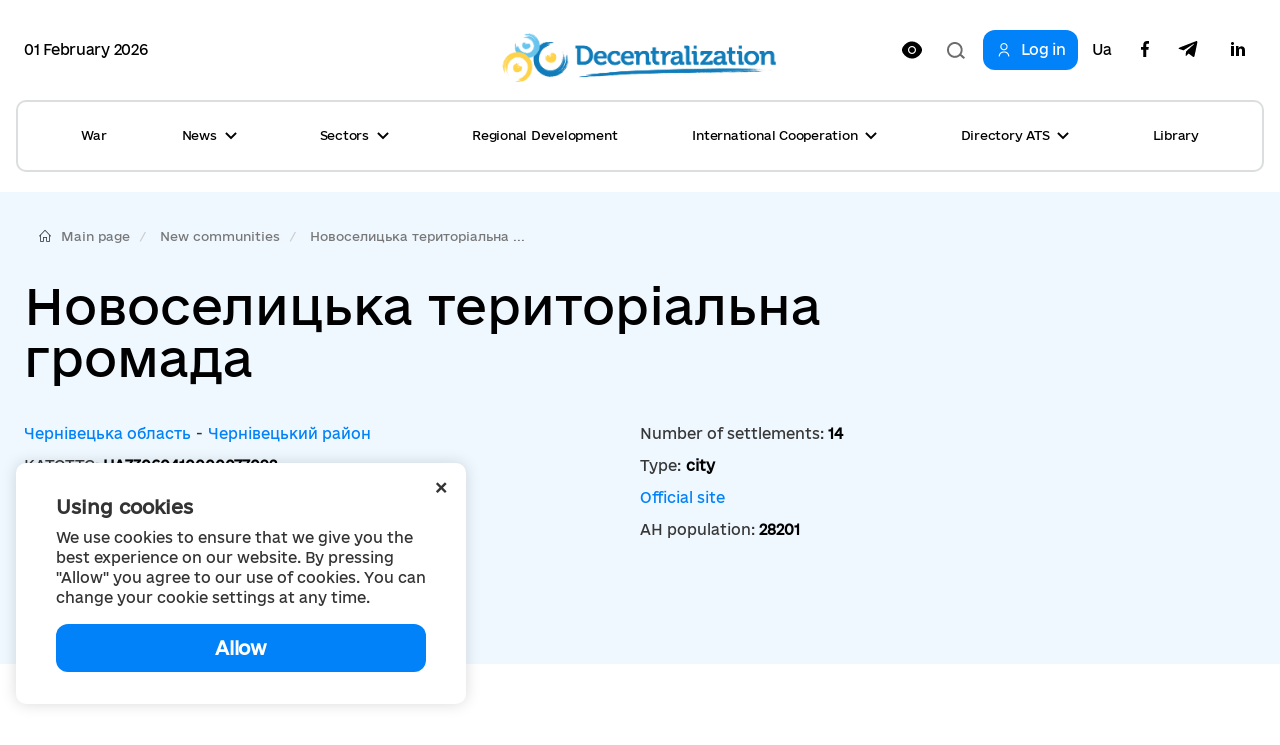

--- FILE ---
content_type: text/html; charset=utf-8
request_url: https://decentralization.gov.ua/en/newgromada/4902
body_size: 12992
content:
<!DOCTYPE html>
<html>
<head lang='uk,en'>

<meta charset='utf-8'>
<meta content='IE=Edge,chrome=1' http-equiv='X-UA-Compatible'>
<meta content='width=device-width, initial-scale=1.0' name='viewport'>
<meta content='#F7F7F7' name='theme-color'>
<link rel="alternate" type="application/rss+xml" title="RSS" href="https://decentralization.gov.ua/en/news.rss" />
<link rel="shortcut icon" type="image/x-icon" href="/assets/favicon-ea0425ee6076a18b69412ea814b6d41f5ba699b35d77c94c65d2eaffbee48bf5.png" />
<title>
Decentralization in Ukraine
</title>
<meta content='Decentralization reform is the official website for reform. Decentralization means delegating considerable authority and budgets from the state bodies to the...' name='description'>
<meta content='Decentralization, reform, local self-government, amalgamation of communities, OTG, territorial communities, communities, starosta, Groysman' name='keywords'>
<meta content='Author' name='author'>
<meta property="og:type" content="website" />
<meta property="og:url" content="https://decentralization.gov.ua/en/newgromada/4902" />
<meta property="og:title" content="Decentralization in Ukraine" />
<meta property="og:description" content="Decentralization reform is the official website for reform. Decentralization means delegating considerable authority and budgets from the state bodies to the..." />
<meta name="twitter:card" content="summary" />
<meta name="twitter:title" content="Decentralization in Ukraine" />
<meta name="twitter:description" content="Decentralization reform is the official website for reform. Decentralization means delegating considerable authority and budgets from the state bodies to the..." />
<meta property="og:image" content="https://decentralization.gov.ua/assets/decentralization_networks-059502288400cbae837bd3f493a80241bd6f4b785768f11cc0d215b88f24dd1c.jpg" />
<meta name="twitter:image" content="https://decentralization.gov.ua/assets/decentralization_networks-059502288400cbae837bd3f493a80241bd6f4b785768f11cc0d215b88f24dd1c.jpg" />
<meta name="csrf-param" content="authenticity_token" />
<meta name="csrf-token" content="aO71CNLfU+LlugNj7oLy8ZW4gLfr/eVwI93Raak91P8hpWf/7mB/2oWBgf1gsb76bBQhskV92OFjHZVjxI9DZQ==" />
<script src="https://ajax.googleapis.com/ajax/libs/jquery/3.2.0/jquery.min.js"></script>
<link rel="stylesheet" media="screen" href="/assets/application-9f092c9392a50fd63a3e75a2c82f9e13532b5b97914dfff564397b70f17f5278.css" />
<script src="/assets/application-66408edeabe23c4c089e0298e4df8cd1a5d23d167477e9f198f41a71b62796cf.js"></script>
<script src="https://unpkg.com/vue@2.3.4/dist/vue.min.js"></script>
<script src="https://cdnjs.cloudflare.com/ajax/libs/axios/0.16.2/axios.min.js"></script>
<!-- Bootstrap Latest compiled and minified CSS -->
<script src="https://maxcdn.bootstrapcdn.com/bootstrap/3.3.7/js/bootstrap.min.js"></script>
<link rel="stylesheet" media="screen" href="https://cdnjs.cloudflare.com/ajax/libs/select2/4.0.3/css/select2.min.css" />
<script src="https://cdnjs.cloudflare.com/ajax/libs/select2/4.0.3/js/select2.min.js"></script>
<link rel="stylesheet" media="screen" href="https://cdn.jsdelivr.net/jquery.slick/1.6.0/slick.css" />
<link rel="stylesheet" media="screen" href="https://cdn.jsdelivr.net/jquery.slick/1.6.0/slick-theme.css" />
<link rel="stylesheet" media="screen" href="https://fonts.googleapis.com/css?family=Open+Sans:400,600,700,800&amp;subset=cyrillic,cyrillic-ext&amp;display=swap" />
<!-- /Simpleline https://github.com/thesabbir/simple-line-icons -->
<link rel="stylesheet" media="screen" href="https://cdnjs.cloudflare.com/ajax/libs/simple-line-icons/2.4.1/css/simple-line-icons.css" />
<script src="https://cdn.jsdelivr.net/jquery.slick/1.6.0/slick.min.js"></script>
<script src="https://cdnjs.cloudflare.com/ajax/libs/raphael/2.2.6/raphael.min.js"></script>
<script src="https://cdnjs.cloudflare.com/ajax/libs/fancybox/3.1.25/jquery.fancybox.min.js"></script>
<link rel="stylesheet" media="screen" href="https://cdnjs.cloudflare.com/ajax/libs/fancybox/3.1.25/jquery.fancybox.min.css" />
<script src="https://cdnjs.cloudflare.com/ajax/libs/moment.js/2.22.1/locale/uk.js"></script>
<link rel="stylesheet" media="screen" href="https://cdnjs.cloudflare.com/ajax/libs/bootstrap-datetimepicker/4.17.47/css/bootstrap-datetimepicker.min.css" />
<link rel="stylesheet" media="screen" href="https://cdnjs.cloudflare.com/ajax/libs/bootstrap-datepicker/1.8.0/css/bootstrap-datepicker.min.css" />
<link rel="stylesheet" media="screen" href="https://cdn.jsdelivr.net/npm/daterangepicker/daterangepicker.css" />
<script src="https://cdnjs.cloudflare.com/ajax/libs/bootstrap-datepicker/1.8.0/js/bootstrap-datepicker.min.js"></script>
<script src="https://cdnjs.cloudflare.com/ajax/libs/bootstrap-datepicker/1.8.0/locales/bootstrap-datepicker.uk.min.js"></script>
<script src="https://cdnjs.cloudflare.com/ajax/libs/bootstrap-datetimepicker/4.17.47/js/bootstrap-datetimepicker.min.js"></script>
<script src="https://cdn.jsdelivr.net/npm/daterangepicker/daterangepicker.min.js"></script>
<script src="https://www.google.com/recaptcha/api.js?hl=en"></script>
<script src="https://cdn.jsdelivr.net/npm/mobile-detect@1.4.4/mobile-detect.min.js"></script>
<meta name="google-site-verification" content="SWdbUe_1KtJzmvbu_65yyCehZb_rCg4h61TwLLd523M" />
<link href='https://maxcdn.bootstrapcdn.com' rel='preconnect'>
<link href='https://googleads.g.doubleclick.net' rel='preconnect'>
<link href='https://www.gstatic.com' rel='preconnect'>
<link href='https://yt3.ggpht.com' rel='preconnect'>
<link href='https://static.doubleclick.net' rel='preconnect'>
<link href='https://fonts.googleapis.com' rel='preconnect'>
<link href='https://i.ytimg.com' rel='preconnect'>
<link href='https://www.google-analytics.com' rel='preconnect'>
<link href='https://connect.facebook.net' rel='preconnect'>
<link href='https://cdn.jsdelivr.net' rel='preconnect'>
<link href='https://scontent.fiev4-1.fna.fbcdn.net' rel='preconnect'>
</head>
<script src="https://pagead2.googlesyndication.com/pagead/js/adsbygoogle.js" data-ad-client="ca-pub-2250866131995966" async="async"></script>
<body class='e_ukraine_font'>
<script src="https://cse.google.com/cse.js?cx=796be8cdec87af11c" async="async"></script>
<div class='new-header-overlay hidden'></div>
<div class='new-header-wrapper'>
<div class='dropdown-menu-overlay hidden'></div>
<div class='container new-header'>
<div class='new-header-top'>
<div class='date-widget'>
01 February 2026
</div>
<button class='collapsed open-menu' data-target='#navbar-collapse-mobile' data-toggle='collapse' type='button'>
<div class='burger-icon'>
<svg width="22" height="14" viewBox="0 0 22 14" fill="none" xmlns="http://www.w3.org/2000/svg">
<path d="M1 1H21M1 7H21M1 13H21" stroke="black" stroke-width="2" stroke-linecap="square"/>
</svg>

</div>
</button>
<a class="root-link" href="/en"><img alt="Decentralization" loading="lazy" src="/assets/new/logo-slogan-en-4111e8a14b2c3bd41eb9067bb3d61160dba1ed3c409c56cb0728842ad30fc92f.png" />
</a><div class='hidden-xs' id='changeVision'>
<div class='font-size-btns hidden'>
<div id='fontInc'>
A-
</div>
<div id='fontDec'>
A+
</div>
<div class='clearfix'></div>
</div>
<img class="eye-icon eye-white" loading="lazy" src="/assets/eye-white-3079ee14c880f09c7ca7920255a89d91e0fc9267cc305e60eba997ee81f0eb1a.svg" alt="Eye white" />
<img class="eye-icon eye-black hidden" loading="lazy" src="/assets/eye-black-231cbca7a2740b110eb94eb4725aab57f108e58ccd30245dd06a4347f3dc515b.svg" alt="Eye black" />
</div>
<form action='/en/search' class='header-search-form' method='get'>
<input class='search-input' name='query' placeholder='Пошук по сайту' type='text'>
<input class='hidden' name='other_sections' type='radio' value='false'>
<button class='search-btn hidden' type='submit'>
<svg width="18" height="17" viewBox="0 0 18 17" fill="none" xmlns="http://www.w3.org/2000/svg">
<path fill-rule="evenodd" clip-rule="evenodd" d="M12.0644 12.067L12.4427 11.6252C13.2284 10.6118 13.6971 9.33341 13.6971 7.94386C13.6971 4.65341 11.0689 1.98597 7.8269 1.98597C4.58489 1.98597 1.95673 4.65341 1.95673 7.94386C1.95673 11.2343 4.58489 13.9018 7.8269 13.9018C9.49244 13.9018 10.996 13.1978 12.0644 12.067ZM14.4066 12.2478L18 15.4181L16.6452 17L13.0679 13.8439C11.6805 15.1143 9.84268 15.8877 7.8269 15.8877C3.50422 15.8877 0 12.3311 0 7.94386C0 3.55659 3.50422 0 7.8269 0C12.1496 0 15.6538 3.55659 15.6538 7.94386C15.6538 9.53002 15.1958 11.0076 14.4066 12.2478Z" fill="#1D1D1B"/>
</svg>

</button>
<div class='open-input-btn'>
<svg width="18" height="17" viewBox="0 0 18 17" fill="none" xmlns="http://www.w3.org/2000/svg">
<path fill-rule="evenodd" clip-rule="evenodd" d="M12.0644 12.067L12.4427 11.6252C13.2284 10.6118 13.6971 9.33341 13.6971 7.94386C13.6971 4.65341 11.0689 1.98597 7.8269 1.98597C4.58489 1.98597 1.95673 4.65341 1.95673 7.94386C1.95673 11.2343 4.58489 13.9018 7.8269 13.9018C9.49244 13.9018 10.996 13.1978 12.0644 12.067ZM14.4066 12.2478L18 15.4181L16.6452 17L13.0679 13.8439C11.6805 15.1143 9.84268 15.8877 7.8269 15.8877C3.50422 15.8877 0 12.3311 0 7.94386C0 3.55659 3.50422 0 7.8269 0C12.1496 0 15.6538 3.55659 15.6538 7.94386C15.6538 9.53002 15.1958 11.0076 14.4066 12.2478Z" fill="#1D1D1B"/>
</svg>

</div>
</form>
<div class='header-top-actions'>
<a class="login-link" href="/en/profile"><svg width="18" height="21" viewBox="0 0 18 21" fill="none" xmlns="http://www.w3.org/2000/svg">
<path d="M9.61161 14.2721C12.8044 14.2721 15.402 16.8697 15.402 20.0625H17.0331C17.0331 15.9703 13.7038 12.641 9.61161 12.641H8.38829C4.29607 12.641 0.966797 15.9703 0.966797 20.0625H2.59789C2.59789 16.8697 5.19546 14.2721 8.38829 14.2721H9.61161Z" fill="#1D1D1B"/>
<path d="M8.91902 11.0099C5.88358 11.0099 3.41406 8.54039 3.41406 5.50495C3.41406 2.46952 5.88358 0 8.91902 0C11.9544 0 14.424 2.46952 14.424 5.50495C14.424 8.54039 11.9544 11.0099 8.91902 11.0099ZM8.91902 1.6311C6.78297 1.6311 5.04516 3.36891 5.04516 5.50495C5.04516 7.641 6.78297 9.37881 8.91902 9.37881C11.0551 9.37881 12.7929 7.641 12.7929 5.50495C12.7929 3.36891 11.0551 1.6311 8.91902 1.6311Z" fill="#1D1D1B"/>
</svg>

<span>Log in</span>
</a><div class='navbar-link-actions'>
<a class="language" href="/newgromada/4902">Ua</a>
<a target="_blank" href="https://www.facebook.com/decentralizationua/"><svg width="10" height="20" viewBox="0 0 10 20" fill="none" xmlns="http://www.w3.org/2000/svg">
<path d="M2.9053 20V11.0547H0V7.5H2.9053V4.69922C2.9053 1.65625 4.70833 0 7.34091 0C8.60227 0 9.68561 0.0976562 10 0.140625V3.32031H8.17424C6.74242 3.32031 6.46591 4.02344 6.46591 5.05078V7.5H9.69697L9.25379 11.0547H6.46591V20" fill="#1D1D1B"/>
</svg>

</a><a target="_blank" href="https://t.me/deceua"><svg width="20" height="17" viewBox="0 0 20 17" fill="none" xmlns="http://www.w3.org/2000/svg">
<path d="M19.943 1.54763L16.9249 15.9738C16.6972 16.992 16.1034 17.2454 15.2596 16.7657L10.6609 13.3311L8.44199 15.4941C8.19643 15.743 7.99105 15.9512 7.5178 15.9512L7.84819 11.2043L16.3713 3.39841C16.7418 3.06355 16.2909 2.87802 15.7953 3.21288L5.25867 9.93726L0.72255 8.49826C-0.264145 8.18602 -0.282004 7.4982 0.927925 7.01853L18.6706 0.0905301C19.4921 -0.221705 20.2109 0.276061 19.943 1.54763Z" fill="#1D1D1B"/>
</svg>

</a><a target="_blank" href="https://www.linkedin.com/company/decentralization-ukraine"><?xml version="1.0"?><svg baseProfile="tiny" height="24px" id="Layer_1" version="1.2" viewBox="0 0 24 24" width="24px" xml:space="preserve" xmlns="http://www.w3.org/2000/svg" xmlns:xlink="http://www.w3.org/1999/xlink"><g><path d="M8,19H5V9h3V19z M19,19h-3v-5.342c0-1.392-0.496-2.085-1.479-2.085c-0.779,0-1.273,0.388-1.521,1.165C13,14,13,19,13,19h-3   c0,0,0.04-9,0-10h2.368l0.183,2h0.062c0.615-1,1.598-1.678,2.946-1.678c1.025,0,1.854,0.285,2.487,1.001   C18.683,11.04,19,12.002,19,13.353V19z"/></g><g><ellipse cx="6.5" cy="6.5" rx="1.55" ry="1.5"/></g></svg>
</a></div>
</div>
</div>
<div class='collapse navbar-collapse' id='navbar-collapse-mobile'>
<div class='navbar-actions'>
<button aria-expanded='true' class='collapsed close-menu' data-target='#navbar-collapse-mobile' data-toggle='collapse' type='button'>
<div class='close-icon'>
<svg width="24" height="24" viewBox="0 0 24 24" fill="none" xmlns="http://www.w3.org/2000/svg">
<rect x="3" y="19.9706" width="24" height="2" transform="rotate(-45 3 19.9706)" fill="#1D1D1B"/>
<rect width="24" height="2" transform="matrix(0.707107 0.707107 0.707107 -0.707107 3 4.41418)" fill="#1D1D1B"/>
</svg>

</div>
</button>
</div>
<ul class='nav navbar-nav'>
<li class='dropdown dropdown-style'>
<a class="text-style" target="_self" href="/en/war">War</a>
</li>
<li class='dropdown dropdown-style'>
<a class='text-style dropdown-toggle'>
News
<svg width="12" height="8" viewBox="0 0 12 8" fill="none" xmlns="http://www.w3.org/2000/svg">
<path d="M11 1L6 6L1 1" stroke="#1D1D1B" stroke-width="2"/>
</svg>

</a>
<ul class='dropdown-menu'>
<div class='dropdown-menu-top'>
<button aria-expanded='true' class='collapsed close-menu' data-target='#navbar-collapse-mobile' data-toggle='collapse' type='button'>
<div class='close-icon'>
<svg width="24" height="24" viewBox="0 0 24 24" fill="none" xmlns="http://www.w3.org/2000/svg">
<rect x="3" y="19.9706" width="24" height="2" transform="rotate(-45 3 19.9706)" fill="#1D1D1B"/>
<rect width="24" height="2" transform="matrix(0.707107 0.707107 0.707107 -0.707107 3 4.41418)" fill="#1D1D1B"/>
</svg>

</div>
</button>
<div class='menu-top-back-btn'>
<svg width="12" height="8" viewBox="0 0 12 8" fill="none" xmlns="http://www.w3.org/2000/svg">
<path d="M11 1L6 6L1 1" stroke="#1D1D1B" stroke-width="2"/>
</svg>

<span>News</span>
</div>
</div>
<li>
<a href="/en/news">All news</a>
</li>
<li>
<a href="/en/main-news">Main news</a>
</li>
<li>
<a href="/en/mainmonitoring#main_info">Monitoring</a>
</li>
<li>
<a href="/en/news/tag/istorii-viiny">War stories</a>
</li>
<li>
<a href="/en/news/tag/anons">Announcements</a>
</li>
<li>
<a href="/en/calendar">Calendar</a>
</li>
<li>
<a href="/en/success-stories">Success Stories</a>
</li>
<li>
<a href="/en/success-stories-table">Success stories table</a>
</li>
<li>
<a href="/en/news/tag/reportazh">Reports from gromadas</a>
</li>
<li>
<a href="/en/news/columns">News Feed</a>
</li>
<li>
<a href="/en/possibilities">Grants, competitions</a>
</li>
<li>
<a href="/en/gallery">Photo</a>
</li>
<li>
<a href="/en/news/most_popular_in_week">Week&#39;s Top News</a>
</li>
<li>
<a href="/en/news/most_popular_in_month">Month&#39;s Top News</a>
</li>
<li>
<a href="/en/tags">Tag Cloud</a>
</li>
</ul>
</li>
<li class='dropdown dropdown-style'>
<a class='text-style dropdown-toggle'>
Sectors
<svg width="12" height="8" viewBox="0 0 12 8" fill="none" xmlns="http://www.w3.org/2000/svg">
<path d="M11 1L6 6L1 1" stroke="#1D1D1B" stroke-width="2"/>
</svg>

</a>
<ul class='dropdown-menu'>
<div class='dropdown-menu-top'>
<button aria-expanded='true' class='collapsed close-menu' data-target='#navbar-collapse-mobile' data-toggle='collapse' type='button'>
<div class='close-icon'>
<svg width="24" height="24" viewBox="0 0 24 24" fill="none" xmlns="http://www.w3.org/2000/svg">
<rect x="3" y="19.9706" width="24" height="2" transform="rotate(-45 3 19.9706)" fill="#1D1D1B"/>
<rect width="24" height="2" transform="matrix(0.707107 0.707107 0.707107 -0.707107 3 4.41418)" fill="#1D1D1B"/>
</svg>

</div>
</button>
<div class='menu-top-back-btn'>
<svg width="12" height="8" viewBox="0 0 12 8" fill="none" xmlns="http://www.w3.org/2000/svg">
<path d="M11 1L6 6L1 1" stroke="#1D1D1B" stroke-width="2"/>
</svg>

<span>Sectors</span>
</div>
</div>
<li>
<a href="/en/finance">Finance</a>
</li>
<li>
<a href="/en/social">Social Services </a>
</li>
<li>
<a href="/en/education">Education</a>
</li>
<li>
<a href="/en/health#main-info">Healthcare</a>
</li>
<li>
<a href="/en/cooperation">Cooperation</a>
</li>
<li>
<a href="/en/starosta">Starosta</a>
</li>
<li>
<a href="/en/cnap">ASC</a>
</li>
<li>
<a href="/en/culture">Culture</a>
</li>
<li>
<a href="/en/youth">Youth</a>
</li>
<li>
<a href="/en/safety">Safety</a>
</li>
<li>
<a href="/en/energoefect">Energy Efficiency </a>
</li>
<li>
<a href="/en/gender">Gender equality</a>
</li>
<li>
<a href="/en/waste">Waste management</a>
</li>
</ul>
</li>
<li class='dropdown dropdown-style'>
<a class="text-style" target="_self" href="/en/en/regional">Regional Development</a>
</li>
<li class='dropdown dropdown-style'>
<a class='text-style dropdown-toggle'>
International Cooperation
<svg width="12" height="8" viewBox="0 0 12 8" fill="none" xmlns="http://www.w3.org/2000/svg">
<path d="M11 1L6 6L1 1" stroke="#1D1D1B" stroke-width="2"/>
</svg>

</a>
<ul class='dropdown-menu'>
<div class='dropdown-menu-top'>
<button aria-expanded='true' class='collapsed close-menu' data-target='#navbar-collapse-mobile' data-toggle='collapse' type='button'>
<div class='close-icon'>
<svg width="24" height="24" viewBox="0 0 24 24" fill="none" xmlns="http://www.w3.org/2000/svg">
<rect x="3" y="19.9706" width="24" height="2" transform="rotate(-45 3 19.9706)" fill="#1D1D1B"/>
<rect width="24" height="2" transform="matrix(0.707107 0.707107 0.707107 -0.707107 3 4.41418)" fill="#1D1D1B"/>
</svg>

</div>
</button>
<div class='menu-top-back-btn'>
<svg width="12" height="8" viewBox="0 0 12 8" fill="none" xmlns="http://www.w3.org/2000/svg">
<path d="M11 1L6 6L1 1" stroke="#1D1D1B" stroke-width="2"/>
</svg>

<span>International Cooperation</span>
</div>
</div>
<li>
<a href="/en/en/donors">International support</a>
</li>
<li>
<a href="/en/en/european">European integration at local level</a>
</li>
<li>
<a href="/en/twincities">Partnership</a>
</li>
</ul>
</li>
<li class='dropdown dropdown-style'>
<a class='text-style dropdown-toggle'>
Directory ATS
<svg width="12" height="8" viewBox="0 0 12 8" fill="none" xmlns="http://www.w3.org/2000/svg">
<path d="M11 1L6 6L1 1" stroke="#1D1D1B" stroke-width="2"/>
</svg>

</a>
<ul class='dropdown-menu'>
<div class='dropdown-menu-top'>
<button aria-expanded='true' class='collapsed close-menu' data-target='#navbar-collapse-mobile' data-toggle='collapse' type='button'>
<div class='close-icon'>
<svg width="24" height="24" viewBox="0 0 24 24" fill="none" xmlns="http://www.w3.org/2000/svg">
<rect x="3" y="19.9706" width="24" height="2" transform="rotate(-45 3 19.9706)" fill="#1D1D1B"/>
<rect width="24" height="2" transform="matrix(0.707107 0.707107 0.707107 -0.707107 3 4.41418)" fill="#1D1D1B"/>
</svg>

</div>
</button>
<div class='menu-top-back-btn'>
<svg width="12" height="8" viewBox="0 0 12 8" fill="none" xmlns="http://www.w3.org/2000/svg">
<path d="M11 1L6 6L1 1" stroke="#1D1D1B" stroke-width="2"/>
</svg>

<span>Directory ATS</span>
</div>
</div>
<li>
<a href="/en/newgromada">Gromadas</a>
</li>
<li>
<a href="/en/newrayons">Rayons</a>
</li>
<li>
<a href="/en/state">Oblasts</a>
</li>
</ul>
</li>
<li class='dropdown dropdown-style'>
<a class="text-style" target="_self" href="/en/library">Library</a>
</li>
</ul>
<div class='navbar-link-actions'>
<a class="language" href="/newgromada/4902">Ua</a>
<a target="_blank" href="https://www.facebook.com/decentralizationua/"><img alt="Facebook децентралізації" loading="lazy" src="/assets/new/facebook-fba7c3df7de048a307ca8d22ca458707a3c690d41f57b5de0bc4bb713405d81f.svg" />
</a><a target="_blank" href="https://t.me/deceua"><img alt="Telegram децентралізації" loading="lazy" src="/assets/new/telegram-2d1b817369fabae7b344c9845232207438b2fb24f42de1ed6b9b0656c10f526d.svg" />
</a></div>
<a class="login-link" href="/en/profile"><svg width="18" height="21" viewBox="0 0 18 21" fill="none" xmlns="http://www.w3.org/2000/svg">
<path d="M9.61161 14.2721C12.8044 14.2721 15.402 16.8697 15.402 20.0625H17.0331C17.0331 15.9703 13.7038 12.641 9.61161 12.641H8.38829C4.29607 12.641 0.966797 15.9703 0.966797 20.0625H2.59789C2.59789 16.8697 5.19546 14.2721 8.38829 14.2721H9.61161Z" fill="#1D1D1B"/>
<path d="M8.91902 11.0099C5.88358 11.0099 3.41406 8.54039 3.41406 5.50495C3.41406 2.46952 5.88358 0 8.91902 0C11.9544 0 14.424 2.46952 14.424 5.50495C14.424 8.54039 11.9544 11.0099 8.91902 11.0099ZM8.91902 1.6311C6.78297 1.6311 5.04516 3.36891 5.04516 5.50495C5.04516 7.641 6.78297 9.37881 8.91902 9.37881C11.0551 9.37881 12.7929 7.641 12.7929 5.50495C12.7929 3.36891 11.0551 1.6311 8.91902 1.6311Z" fill="#1D1D1B"/>
</svg>

<span>Log in</span>
</a></div>
</div>
<div class='container new-header new-header-menu'>
<div class='collapse navbar-collapse' id='navbar-collapse-desktop'>
<ul class='nav navbar-nav'>
<li class='dropdown dropdown-style'>
<a class="text-style" target="_self" href="/en/war">War</a>
</li>
<li class='dropdown dropdown-style'>
<a class='text-style dropdown-toggle open-dropdown-menu'>
News
<svg width="12" height="8" viewBox="0 0 12 8" fill="none" xmlns="http://www.w3.org/2000/svg">
<path d="M11 1L6 6L1 1" stroke="#1D1D1B" stroke-width="2"/>
</svg>

</a>
<ul class='dropdown-menu'>
<li>
<a href="/en/news">All news</a>
</li>
<li>
<a href="/en/main-news">Main news</a>
</li>
<li>
<a href="/en/mainmonitoring#main_info">Monitoring</a>
</li>
<li>
<a href="/en/news/tag/istorii-viiny">War stories</a>
</li>
<li>
<a href="/en/news/tag/anons">Announcements</a>
</li>
<li>
<a href="/en/calendar">Calendar</a>
</li>
<li>
<a href="/en/success-stories">Success Stories</a>
</li>
<li>
<a href="/en/success-stories-table">Success stories table</a>
</li>
<li>
<a href="/en/news/tag/reportazh">Reports from gromadas</a>
</li>
<li>
<a href="/en/news/columns">News Feed</a>
</li>
<li>
<a href="/en/possibilities">Grants, competitions</a>
</li>
<li>
<a href="/en/gallery">Photo</a>
</li>
<li>
<a href="/en/news/most_popular_in_week">Week&#39;s Top News</a>
</li>
<li>
<a href="/en/news/most_popular_in_month">Month&#39;s Top News</a>
</li>
<li>
<a href="/en/tags">Tag Cloud</a>
</li>
</ul>
</li>
<li class='dropdown dropdown-style'>
<a class='text-style dropdown-toggle open-dropdown-menu'>
Sectors
<svg width="12" height="8" viewBox="0 0 12 8" fill="none" xmlns="http://www.w3.org/2000/svg">
<path d="M11 1L6 6L1 1" stroke="#1D1D1B" stroke-width="2"/>
</svg>

</a>
<ul class='dropdown-menu'>
<li>
<a href="/en/finance">Finance</a>
</li>
<li>
<a href="/en/social">Social Services </a>
</li>
<li>
<a href="/en/education">Education</a>
</li>
<li>
<a href="/en/health#main-info">Healthcare</a>
</li>
<li>
<a href="/en/cooperation">Cooperation</a>
</li>
<li>
<a href="/en/starosta">Starosta</a>
</li>
<li>
<a href="/en/cnap">ASC</a>
</li>
<li>
<a href="/en/culture">Culture</a>
</li>
<li>
<a href="/en/youth">Youth</a>
</li>
<li>
<a href="/en/safety">Safety</a>
</li>
<li>
<a href="/en/energoefect">Energy Efficiency </a>
</li>
<li>
<a href="/en/gender">Gender equality</a>
</li>
<li>
<a href="/en/waste">Waste management</a>
</li>
</ul>
</li>
<li class='dropdown dropdown-style'>
<a class="text-style" target="_self" href="/en/en/regional">Regional Development</a>
</li>
<li class='dropdown dropdown-style'>
<a class='text-style dropdown-toggle open-dropdown-menu'>
International Cooperation
<svg width="12" height="8" viewBox="0 0 12 8" fill="none" xmlns="http://www.w3.org/2000/svg">
<path d="M11 1L6 6L1 1" stroke="#1D1D1B" stroke-width="2"/>
</svg>

</a>
<ul class='dropdown-menu'>
<li>
<a href="/en/en/donors">International support</a>
</li>
<li>
<a href="/en/en/european">European integration at local level</a>
</li>
<li>
<a href="/en/twincities">Partnership</a>
</li>
</ul>
</li>
<li class='dropdown dropdown-style'>
<a class='text-style dropdown-toggle open-dropdown-menu'>
Directory ATS
<svg width="12" height="8" viewBox="0 0 12 8" fill="none" xmlns="http://www.w3.org/2000/svg">
<path d="M11 1L6 6L1 1" stroke="#1D1D1B" stroke-width="2"/>
</svg>

</a>
<ul class='dropdown-menu'>
<li>
<a href="/en/newgromada">Gromadas</a>
</li>
<li>
<a href="/en/newrayons">Rayons</a>
</li>
<li>
<a href="/en/state">Oblasts</a>
</li>
</ul>
</li>
<li class='dropdown dropdown-style'>
<a class="text-style" target="_self" href="/en/library">Library</a>
</li>
</ul>
</div>
</div>
</div>
<script>
  $(document).ready(function(){
    var str = "Version for<br/>low vision users"
    var standard = "Standard version"
    bad_vision(str, standard);
  
    $('.open-menu').on('click', function(){
      $('.new-header-top').addClass('hidden');
      $('.header-search-form').addClass('hidden');
      $('.new-header-overlay').removeClass('hidden');
    });
  
    $('.close-menu').on('click', function(){
      $('.new-header-overlay').addClass('hidden');
      $('#navbar-collapse-mobile').collapse('hide');
      setTimeout(function() {
         $('.new-header-top').removeClass('hidden');
      }, 200);
      setTimeout(function() {
         $('.header-search-form').removeClass('hidden');
      }, 400);
    });
  
    $('.open-input-btn').on('click', function(){
      $('.search-input').addClass('active');
      $('.open-input-btn').addClass('hidden');
      $('.search-btn').removeClass('hidden');
    });
  
    $('.search-btn').on('click', function(e){
      $('.search-input').removeClass('active');
      $('.search-btn').addClass('hidden');
      $('.open-input-btn').removeClass('hidden');
    });
  
    $('.new-header-wrapper').on('click', function(){
      $('.dropdown-menu-overlay').addClass('hidden');
    });
  
    $('.dropdown-menu-overlay').on('click', function(){
      $('.dropdown-menu-overlay').addClass('hidden');
    });
  
    $('.dropdown-toggle').on('click', function(){
      $('.dropdown-menu-overlay').toggleClass('hidden');
      $(this).toggleClass('active');
      $(this).parent().find('.dropdown-menu').toggleClass('active');
    });
  
    $('.menu-top-back-btn').on('click', function(){
      $('.dropdown-toggle').removeClass('active');
      $('.dropdown-menu').removeClass('active');
    });
  });
  
  $(".navbar-collapse").click(function(e){
    e.stopPropagation();
  });
  
  $(document).click(function(){
    $('.dropdown-toggle').removeClass('active');
    $('.dropdown-menu').removeClass('active');
    $('.dropdown-menu-overlay').addClass('hidden');
  });
</script>

<style>
  .cookies-popup {
    font-family: e-Ukraine;
    position: fixed;
    bottom: 16px;
    left: -100%;
    max-width: 450px;
    width: 100%;
    background: #fff;
    padding: 32px 40px;
    z-index: 9999;
    box-shadow: 0px 0px 15px rgba(0, 0, 0, 0.15);
    border-radius: 10px;
    transition: left 0.3s ease; }
    .cookies-popup--visible {
      left: 16px; }
  
  .cookies-close {
    position: absolute;
    top: 8px;
    right: 16px;
    cursor: pointer;
    transform: rotate(45deg);
    font-size: 24px; }
  
  .cookies-title {
    font-size: 18px;
    font-weight: 600;
    margin-bottom: 8px; }
  
  .cookies-accept {
    width: 100%;
    cursor: pointer;
    border-radius: 12px;
    background: #0182F9;
    padding: 12px;
    font-weight: 600;
    font-size: 18px;
    line-height: 24px;
    letter-spacing: -0.02em;
    color: #FFFFFF;
    margin-top: 16px;
    text-align: center;
    transition: all 0.3s ease; }
    .cookies-accept:hover {
      background: #0171D7;
      box-shadow: 0px 4px 15px rgba(1, 130, 249, 0.3); }
</style>
<div :class='{ &#39;cookies-popup--visible&#39;: show }' class='cookies-popup' id='cookies-popup'>
<div class='cookies-body'>
<div @click='show = false' class='cookies-close'>+</div>
<div class='cookies-title'>
Using cookies
</div>
<div class='cookies-description'>
We use cookies to ensure that we give you the best experience on our website. By pressing &quot;Allow&quot; you agree to our use of cookies. You can change your cookie settings at any time.
</div>
<div @click='acceptCookies()' class='cookies-accept'>
Allow
</div>
</div>
</div>
<script>
  $(document).ready(function() {
    var cookies = new Vue({
      el: '#cookies-popup',
      data: {
        show: !!!localStorage.getItem('cookies_allowed'),
      },
      methods: {
        acceptCookies() {
          this.show = false;
          localStorage.setItem('cookies_allowed', true);
        }
      },
    });
  });
</script>

<div class='main-yield-content'>
<div class='container-fluid new-single-page communities-page'>
<div class='container'>
<ol class="icon-home breadcrumb breadcrumb-style"><li class="first item-0"><a href="/en">Main page</a></li><li class="item-1"><a href="/en/newgromada">New communities</a></li><li class="last item-2"><a href="/en/newgromada/4902">Новоселицька територіальна ...</a></li></ol>
</div>
<div class='container'>
<div class='single-page-top-block'>
<div class='single-page-title'>
Новоселицька територіальна громада
</div>
<div class='single-page-information'>
<div class='info-block'>
<a class="name name-link" href="/en/areas/0372">Чернівецька область
</a><span>-</span>
<a class="name name-link" href="/en/newrayons/1417"><span>Чернівецький район</span>
</a></div>
<div class='info-block'>
<div class='name'>
Number of settlements:
<span class='value'>14</span>
</div>
</div>
<div class='info-block'>
<div class='name'>
KATOTTG:
<span class='value'>UA73060410000077092</span>
</div>
</div>
<div class='info-block'>
<div class='name'>
Type:
</div>
<span class='value'>
city
</span>
</div>
<div class='info-block'>
<div class='name'>
AH area:
<span class='value'>
220.7 km
<sup>
<small>2</small>
</sup>
</span>
</div>
</div>
<div class='info-block'>
<a target="_blank" class="name name-link" href="https://novmeria.gov.ua/">Official site
</a></div>
<div class='info-block'>
<div class='name'>
Community center:
<a class="name name-link" href="/en/locality/48617">місто Новоселиця
</a></div>
</div>
<div class='info-block'>
<div class='name'>
AH population:
<span class='value'>28201</span>
</div>
</div>
<div class='info-block'>
<a target="_blank" class="name name-link" href="https://www.facebook.com/profile.php?id=61559806358904">Facebook
</a></div>
</div>
</div>
</div>
</div>
<div class='container partner-map'>
<div class='left-block'>
<div class='partner-map-title'>
Partnership map
</div>
<div class='partner-map-description'>

</div>
<a data-fancybox="gallery" class="partner-map-button" href="/uploads/new_community/partner_map/4902/%D0%A7%D0%B5%D1%80%D0%BD%D1%96%D0%B2%D0%B5%D1%86%D1%8C%D0%BA%D0%B0_%D0%9D%D0%BE%D0%B2%D0%BE%D1%81%D0%B5%D0%BB%D0%B8%D1%86%D1%8C%D0%BA%D0%B0.jpeg">Review
</a></div>
<img class="partner-map-image img-responsive" alt="Partnership map - Новоселицька територіальна громада" loading="lazy" src="/uploads/new_community/partner_map/4902/mobile_image_horizontal_%D0%A7%D0%B5%D1%80%D0%BD%D1%96%D0%B2%D0%B5%D1%86%D1%8C%D0%BA%D0%B0_%D0%9D%D0%BE%D0%B2%D0%BE%D1%81%D0%B5%D0%BB%D0%B8%D1%86%D1%8C%D0%BA%D0%B0.jpeg" />
</div>

<div class='container margin-top-40'>
<div class='new-table-title new-countries-table-title'>
Partner countries
</div>
<div class='row new-table-header'>
<div class='col-sm-6 new-table-header-title country-header-title-big'>
Country name
</div>
<div class='col-sm-6 new-table-header-title country-header-title-big'>
Partner settlement
</div>
</div>
<div class='new-table-block'>
<div class='community-table new-community-background odd'>
<div class='row resize-row title-align new-grid new-country-grid'>
<div class='community-v3 width-header-title new-community-name new-country-content-big'>
<a class="main-text-style tooltip-show" title="Country name" href="/en/countries/100">Lithuania
</a></div>
<div class='community-v3 width-header-title new-community-name new-community-name-desktop new-country-content-big'>
<a class="main-text-style tooltip-show" title="Country name" href="/en/countries/100">Lithuania
</a></div>
<div class='width-header-content new-content new-country-content-big'>
<div class='visible-xs visible-sm col-xs-12 col-sm-12 text-left p-0 new-font'>
Partner settlement
</div>
<div class='col-xs-12 col-sm-12 col-md-12 value p-0 new-value'>
<div class='tooltip-show' title='Partner settlement'>
<p>Joniškis</p>
</div>
</div>
</div>
</div>
</div>
<div class='community-table even new-community-background'>
<div class='row resize-row title-align new-grid new-country-grid'>
<div class='community-v3 width-header-title new-community-name new-country-content-big'>
<a class="main-text-style tooltip-show" title="Country name" href="/en/countries/119">Moldova, Republic of
</a></div>
<div class='community-v3 width-header-title new-community-name new-community-name-desktop new-country-content-big'>
<a class="main-text-style tooltip-show" title="Country name" href="/en/countries/119">Moldova, Republic of
</a></div>
<div class='width-header-content new-content new-country-content-big'>
<div class='visible-xs visible-sm col-xs-12 col-sm-12 text-left p-0 new-font'>
Partner settlement
</div>
<div class='col-xs-12 col-sm-12 col-md-12 value p-0 new-value'>
<div class='tooltip-show' title='Partner settlement'>
<p>Ungheni</p>
<p>Fălești</p>
</div>
</div>
</div>
</div>
</div>
<div class='community-table new-community-background odd'>
<div class='row resize-row title-align new-grid new-country-grid'>
<div class='community-v3 width-header-title new-community-name new-country-content-big'>
<a class="main-text-style tooltip-show" title="Country name" href="/en/countries/149">Romania
</a></div>
<div class='community-v3 width-header-title new-community-name new-community-name-desktop new-country-content-big'>
<a class="main-text-style tooltip-show" title="Country name" href="/en/countries/149">Romania
</a></div>
<div class='width-header-content new-content new-country-content-big'>
<div class='visible-xs visible-sm col-xs-12 col-sm-12 text-left p-0 new-font'>
Partner settlement
</div>
<div class='col-xs-12 col-sm-12 col-md-12 value p-0 new-value'>
<div class='tooltip-show' title='Partner settlement'>
<p>Huedin</p>
<p>Sucevița</p>
<p>Suliţa</p>
<p>Botoșani</p>
<p>Vlădeni</p>
</div>
</div>
</div>
</div>
</div>
<script>
  $(document).ready(function($) {
    var alterClass = function() {
      var windowWidth = document.body.clientWidth;
      if (windowWidth < 767) {
        $('.ident-for-script-12').removeClass('width-12');
        $('.ident-for-script-40').removeClass('width-40');
        $('.value').removeClass('margin-lib');
      } else if (windowWidth > 767) {
        $('.ident-for-script-12').addClass('width-12');
        $('.ident-for-script-40').addClass('width-40');
        $('.value').addClass('margin-lib');
      }
    };
  
    $(window).resize(function(){
      alterClass();
    });
  
    alterClass();
  });
</script>

</div>
</div>

<div class='container new-composition'>
<div class='new-composition-title'>
Composition of the community
</div>
<div class='new-composition-table-header'>
<div class='name-header-title'>
Village
</div>
<div class='value-header-title'>
KATOTTG
</div>
</div>
<div class='new-composition-table'>
<div class='even new-composition-row'>
<a class="name" href="/en/locality/48610">село Берестя
</a><div class='value'>UA73060410020086313</div>
</div>
<div class='new-composition-row odd'>
<a class="name" href="/en/locality/48611">село Динівці
</a><div class='value'>UA73060410030043685</div>
</div>
<div class='even new-composition-row'>
<a class="name" href="/en/locality/48612">село Довжок
</a><div class='value'>UA73060410040022847</div>
</div>
<div class='new-composition-row odd'>
<a class="name" href="/en/locality/48613">село Зелений Гай
</a><div class='value'>UA73060410050057030</div>
</div>
<div class='even new-composition-row'>
<a class="name" href="/en/locality/48614">село Котелеве
</a><div class='value'>UA73060410060098025</div>
</div>
<div class='new-composition-row odd'>
<a class="name" href="/en/locality/48615">село Малинівка
</a><div class='value'>UA73060410070048989</div>
</div>
<div class='even new-composition-row'>
<a class="name" href="/en/locality/48616">село Маршинці
</a><div class='value'>UA73060410080064009</div>
</div>
<div class='new-composition-row odd'>
<a class="name" href="/en/locality/48617">місто Новоселиця - administrative center
</a><div class='value'>UA73060410010023503</div>
</div>
<div class='even new-composition-row'>
<a class="name" href="/en/locality/48618">село Ревківці
</a><div class='value'>UA73060410090063917</div>
</div>
<div class='new-composition-row odd'>
<a class="name" href="/en/locality/48619">село Рингач
</a><div class='value'>UA73060410100063213</div>
</div>
<div class='new-paginator'>
<div class='paginator-wrap'>
<ul class='paginator-block'>

<li class='prev'>
<img src="/assets/new/arrow-left-4876318f040d30eb73bec60e4eb93772208ff7c9e4b5574dc1702b6d331b0096.svg" alt="Arrow left" />
</li>

<li class='page current'>
1
</li>

<li class='page'>
<a rel="next" href="/en/newgromada/4902?page=2">2</a>
</li>

<li class='next'>
<a rel="next" href="/en/newgromada/4902?page=2"><img src="/assets/new/arrow-left-4876318f040d30eb73bec60e4eb93772208ff7c9e4b5574dc1702b6d331b0096.svg" alt="Arrow left" /></a>
</li>

<li class='page'>
<a class="page-link" href="/en/newgromada/4902?page=2">Last</a>
</li>

</ul>
</div>
<style>
  .paginator-wrap {
    width: 100%;
    display: flex;
    align-items: center;
    justify-content: flex-start;
    margin-bottom: 52px; }
  
  ul {
    margin-left: 0;
    padding-left: 0; }
    ul li {
      list-style-type: none; }
      ul li a {
        text-decoration: none;
        color: #353439; }
  
  .paginator-block {
    max-width: 100%;
    display: flex;
    align-items: center;
    justify-content: center;
    margin-bottom: 0; }
    .paginator-block .prev {
      margin-right: 10px;
      margin-top: -4px; }
      .paginator-block .prev img {
        width: 16px;
        height: 10px; }
    .paginator-block .next {
      margin-top: -4px; }
      .paginator-block .next img {
        width: 16px;
        height: 10px;
        transform: rotate(180deg); }
    .paginator-block .page {
      padding: 0 8px;
      border-radius: 8px;
      margin-right: 12px;
      display: flex;
      align-items: center;
      justify-content: center; }
      .paginator-block .page a {
        font-family: e-Ukraine;
        font-style: normal;
        font-weight: normal;
        font-size: 14px;
        line-height: 24px;
        color: #373737;
        padding-bottom: 2px; }
        .paginator-block .page a:hover {
          color: #373737;
          text-decoration: none; }
      .paginator-block .page:last-child {
        margin-right: 0;
        margin-left: 12px; }
    .paginator-block .current {
      background: #0182F9;
      color: #FFFFFF;
      box-sizing: border-box; }
  
  @media screen and (min-width: 768px) {
    .paginator-wrap {
      margin-bottom: 68px; } }
  @media screen and (min-width: 992px) {
    .paginator-wrap {
      margin-bottom: 132px; } }
</style>

</div>
</div>
</div>

<div class='container big-success-stories'>
<div class='big-success-stories-top'>
<div class='big-success-stories-title'>
Success stories
</div>
<a class="all-big-success-stories all-big-success-stories-mobile" target="_blank" href="/success-stories-table?area_id=24&amp;community_id=4902">All
<svg width="23" height="18" viewBox="0 0 23 18" fill="none" xmlns="http://www.w3.org/2000/svg">
<path d="M0 9H21M21 9L13 1M21 9L13 17" stroke="#1D1D1B" stroke-width="2"/>
</svg>

</a><a class="all-big-success-stories all-big-success-stories-desktop" target="_blank" href="/success-stories-table?area_id=24&amp;community_id=4902">View all
<svg width="23" height="18" viewBox="0 0 23 18" fill="none" xmlns="http://www.w3.org/2000/svg">
<path d="M0 9H21M21 9L13 1M21 9L13 17" stroke="#1D1D1B" stroke-width="2"/>
</svg>

</a></div>
<div class='big-success-stories-list two-stories'>
<div class='one-success-story'>
<div class='success-story-image-block'>
<a href="/en/news/9738"><img alt="Education and sports: infrastructure development of Novoselytska AH" loading="lazy" src="/uploads/article/image/9738/c23d420c3c531bc7a4ff43d16e71dbb5.jpeg" />
</a></div>
<div class='success-story-content-block'>
<div class='success-story-tag'>
Чернівецька область
</div>
<a class="success-story-title" href="/en/news/9738">Education and sports: infrastructure development of Novoselytska AH</a>
<div class='success-story-date'>
25 September 2018
</div>
<a class="success-story-more" href="/en/news/9738"><span>More details</span>
<svg width="23" height="18" viewBox="0 0 23 18" fill="none" xmlns="http://www.w3.org/2000/svg">
<path d="M0 9H21M21 9L13 1M21 9L13 17" stroke="#1D1D1B" stroke-width="2"/>
</svg>

</a></div>
</div>
<div class='one-success-story'>
<div class='success-story-image-block'>
<a href="/en/news/9177"><img alt="“Agents of Hromadas”. Novoselytska AH" loading="lazy" src="/uploads/article/image/9177/1c06015ec7724b86b656b17f0c3a661c.jpeg" />
</a></div>
<div class='success-story-content-block'>
<div class='success-story-tag'>
Чернівецька область
</div>
<a class="success-story-title" href="/en/news/9177">“Agents of Hromadas”. Novoselytska AH</a>
<div class='success-story-date'>
10 July 2018
</div>
<a class="success-story-more" href="/en/news/9177"><span>More details</span>
<svg width="23" height="18" viewBox="0 0 23 18" fill="none" xmlns="http://www.w3.org/2000/svg">
<path d="M0 9H21M21 9L13 1M21 9L13 17" stroke="#1D1D1B" stroke-width="2"/>
</svg>

</a></div>
</div>
</div>
</div>

<div class='community-news'>
<div class='container'>
<div class='community-news-top'>
<div class='community-news-title'>
Новини громади
</div>
<a class="all-community-news all-community-news-mobile" target="_blank" href="/news?area_id=24&amp;community_id=4902">All
<svg width="23" height="18" viewBox="0 0 23 18" fill="none" xmlns="http://www.w3.org/2000/svg">
<path d="M0 9H21M21 9L13 1M21 9L13 17" stroke="#1D1D1B" stroke-width="2"/>
</svg>

</a><a class="all-community-news all-community-news-desktop" target="_blank" href="/news?area_id=24&amp;community_id=4902">View all
<svg width="23" height="18" viewBox="0 0 23 18" fill="none" xmlns="http://www.w3.org/2000/svg">
<path d="M0 9H21M21 9L13 1M21 9L13 17" stroke="#1D1D1B" stroke-width="2"/>
</svg>

</a></div>
<div class='first-community-article first-community-article-mobile'>
<img class="community-article__image img-responsive" alt="«Наші західні партнери чітко розуміють: якщо Україна не вистоїть, вони – наступні». Інтерв’ю голови громади" loading="lazy" src="/uploads/article/image/18174/main_image_e134e0230eeaedfd3efd4ae1e750845a.jpeg" />
<a class="one-article__tag" href="/en/areas/0372">Чернівецька область
</a>
<a class="community-article__title" href="/en/news/18174">«Наші західні партнери чітко розуміють: якщо Україна не вистоїть, вони – наступні». Інтерв’ю голови громади</a>
<div class='community-article__date'>
04 June 2024 - 11:18
</div>
</div>
<div class='community-news-list'>
<div class='community-article'>
<img class="community-article__image img-responsive" alt="У дев&#39;яти громадах запровадять систему енергетичного менеджменту" loading="lazy" src="/uploads/article/image/16388/main_image_d1006273462f478e53ba5e130e10666e.jpeg" />
<div class='community-article__info'>
<a class="one-article__tag" href="/en/areas/0312">Закарпатська область
</a>
<a class="community-article__title" href="/en/news/16388">У дев&#39;яти громадах запровадять систему енергетичного менеджменту</a>
<div class='community-article__date'>
12 April 2023 - 10:31
</div>
</div>
</div>
<div class='community-article'>
<img class="community-article__image img-responsive" alt="Громади з Буковини та Дніпропетровщини підписали меморандум про співробітництво" loading="lazy" src="/uploads/article/image/16248/main_image_d1940cef8a067c6f3a70b9e56c75698d.jpeg" />
<div class='community-article__info'>
<a class="one-article__tag" href="/en/areas/0562">Дніпропетровська область
</a>
<a class="community-article__title" href="/en/news/16248">Громади з Буковини та Дніпропетровщини підписали меморандум про співробітництво</a>
<div class='community-article__date'>
16 March 2023 - 11:54
</div>
</div>
</div>
<div class='community-article'>
<img class="community-article__image img-responsive" alt="Novoselytska community from Bukovyna on international support and volunteer aid

" loading="lazy" src="/uploads/article/image/14733/main_image_db80a5c4847ef0f8ef3858d38f833fb2.jpeg" />
<div class='community-article__info'>
<a class="one-article__tag" href="/en/areas/0372">Чернівецька область
</a>
<a class="community-article__title" href="/en/news/14733">Novoselytska community from Bukovyna on international support and volunteer aid

</a>
<div class='community-article__date'>
31 March 2022 - 17:00
</div>
</div>
</div>
</div>
</div>
</div>


</div>
<div class='container sitemap'>
<a aria-controls='collapse-footer' aria-expanded='false' class='collapsed collapse-btn' data-toggle='collapse' href='#collapse-footer' role='button'>
Site map
<svg width="12" height="8" viewBox="0 0 12 8" fill="none" xmlns="http://www.w3.org/2000/svg">
<path d="M11 1L6 6L1 1" stroke="#1D1D1B" stroke-width="2"/>
</svg>

</a>
<footer class='collapse' id='collapse-footer'></footer>
</div>
<script>
  $(document).ready(function(){
    var isRendered = false
    $('.sitemap .collapse-btn').click(function(){
      if(!isRendered){
        $.ajax({
          url: "/menus/footer?locale=en",
          success: function(response){
            isRendered = true;
            $('#collapse-footer').html(response)
          }
        })
      }
    })
  })
</script>

<div class='container new-footer'>
<div class='new-footer-logo'>
<img alt="Decentralization" loading="lazy" src="/assets/new/logo-slogan-en-4111e8a14b2c3bd41eb9067bb3d61160dba1ed3c409c56cb0728842ad30fc92f.png" />
</div>
<div class='rights-reserved'>
<span>© Portal &quot;Decentralization&quot;, 2022</span>
<span>The project was created in 2014 to communicate the reform of local self-government </span>
<span>and territorial organization of power in Ukraine.</span>
<div>
<span>Creation and filling -</span>
<a target="_blank" rel="nofollow" class="link" href="https://decentralization.ua/public">Portal &quot;Decentralization&quot;
</a></div>
<span>All content is available under license</span>
<a target="_blank" rel="nofollow" class="link" href="https://creativecommons.org/licenses/by/4.0/deed.uk">Creative Commons Attribution 4.0 International license,
</a><span>unless otherwise indicated</span>
</div>
<div class='footer-socials'>
<div class='hidden' id='dctrl_site'></div>
<a target="_blank" href="https://www.facebook.com/decentralizationua"><svg width="10" height="20" viewBox="0 0 10 20" fill="none" xmlns="http://www.w3.org/2000/svg">
<path d="M2.9053 20V11.0547H0V7.5H2.9053V4.69922C2.9053 1.65625 4.70833 0 7.34091 0C8.60227 0 9.68561 0.0976562 10 0.140625V3.32031H8.17424C6.74242 3.32031 6.46591 4.02344 6.46591 5.05078V7.5H9.69697L9.25379 11.0547H6.46591V20" fill="#1D1D1B"/>
</svg>

</a><a target="_blank" href="https://www.youtube.com/@decentralizationua"><svg width="20" height="16" viewBox="0 0 20 16" fill="none" xmlns="http://www.w3.org/2000/svg">
<path d="M19.2205 2.17066C18.4985 1.31247 17.1656 0.962402 14.6201 0.962402H5.37974C2.77594 0.962402 1.42045 1.33505 0.701226 2.24873C0 3.13956 0 4.45214 0 6.26879V9.73131C0 13.2507 0.832 15.0376 5.37974 15.0376H14.6201C16.8276 15.0376 18.0508 14.7287 18.8422 13.9714C19.6537 13.1947 20 11.9267 20 9.73131V6.26879C20 4.35298 19.9457 3.03266 19.2205 2.17066ZM12.8401 8.47808L8.64406 10.671C8.55026 10.7201 8.44768 10.7444 8.34523 10.7444C8.22923 10.7444 8.11348 10.7132 8.01097 10.6511C7.81793 10.5341 7.70006 10.3249 7.70006 10.0992V5.72737C7.70006 5.50208 7.81761 5.29305 8.01026 5.17601C8.20297 5.05898 8.44265 5.05098 8.64258 5.15485L12.8386 7.33369C13.0521 7.44453 13.1861 7.66492 13.1865 7.90537C13.1867 8.14602 13.0532 8.36672 12.8401 8.47808Z" fill="#1D1D1B"/>
</svg>

</a><a target="_blank" href="https://t.me/deceua"><svg width="20" height="17" viewBox="0 0 20 17" fill="none" xmlns="http://www.w3.org/2000/svg">
<path d="M19.943 1.54763L16.9249 15.9738C16.6972 16.992 16.1034 17.2454 15.2596 16.7657L10.6609 13.3311L8.44199 15.4941C8.19643 15.743 7.99105 15.9512 7.5178 15.9512L7.84819 11.2043L16.3713 3.39841C16.7418 3.06355 16.2909 2.87802 15.7953 3.21288L5.25867 9.93726L0.72255 8.49826C-0.264145 8.18602 -0.282004 7.4982 0.927925 7.01853L18.6706 0.0905301C19.4921 -0.221705 20.2109 0.276061 19.943 1.54763Z" fill="#1D1D1B"/>
</svg>

</a></div>
</div>

<script async='' src='https://www.googletagmanager.com/gtag/js?id=G-P5CQR7GP22'></script>
<script>
  window.dataLayer = window.dataLayer || [];
  function gtag(){
    dataLayer.push(arguments);
  }
  gtag('js', new Date());
  gtag('config', 'G-P5CQR7GP22');
</script>

</body>
</html>



--- FILE ---
content_type: text/html; charset=utf-8
request_url: https://www.google.com/recaptcha/api2/aframe
body_size: -85
content:
<!DOCTYPE HTML><html><head><meta http-equiv="content-type" content="text/html; charset=UTF-8"></head><body><script nonce="JoWrg0ZVgZLJ5tF4jkG_yA">/** Anti-fraud and anti-abuse applications only. See google.com/recaptcha */ try{var clients={'sodar':'https://pagead2.googlesyndication.com/pagead/sodar?'};window.addEventListener("message",function(a){try{if(a.source===window.parent){var b=JSON.parse(a.data);var c=clients[b['id']];if(c){var d=document.createElement('img');d.src=c+b['params']+'&rc='+(localStorage.getItem("rc::a")?sessionStorage.getItem("rc::b"):"");window.document.body.appendChild(d);sessionStorage.setItem("rc::e",parseInt(sessionStorage.getItem("rc::e")||0)+1);localStorage.setItem("rc::h",'1769904446796');}}}catch(b){}});window.parent.postMessage("_grecaptcha_ready", "*");}catch(b){}</script></body></html>

--- FILE ---
content_type: image/svg+xml
request_url: https://decentralization.gov.ua/assets/new/arrow-left-4876318f040d30eb73bec60e4eb93772208ff7c9e4b5574dc1702b6d331b0096.svg
body_size: 159
content:
<svg width="9" height="14" viewBox="0 0 9 14" fill="none" xmlns="http://www.w3.org/2000/svg">
<path d="M8 13L2 7L8 1" stroke="black" stroke-width="2"/>
</svg>
